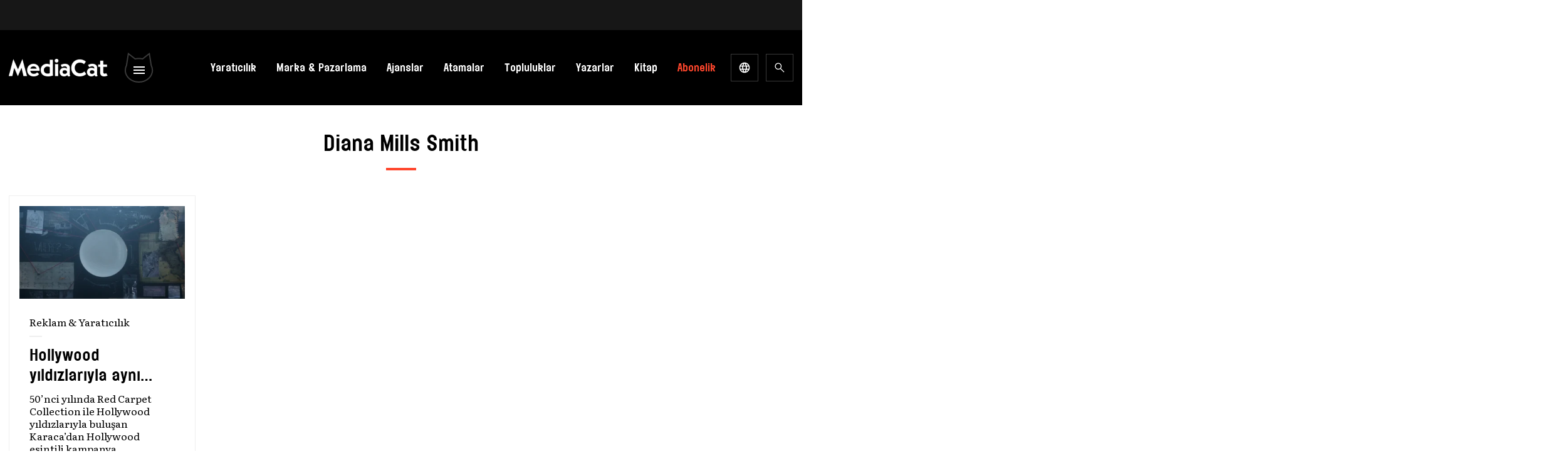

--- FILE ---
content_type: text/html; charset=utf-8
request_url: https://www.google.com/recaptcha/api2/aframe
body_size: 182
content:
<!DOCTYPE HTML><html><head><meta http-equiv="content-type" content="text/html; charset=UTF-8"></head><body><script nonce="mkPm1B-GPfpfi-x-pxpOTQ">/** Anti-fraud and anti-abuse applications only. See google.com/recaptcha */ try{var clients={'sodar':'https://pagead2.googlesyndication.com/pagead/sodar?'};window.addEventListener("message",function(a){try{if(a.source===window.parent){var b=JSON.parse(a.data);var c=clients[b['id']];if(c){var d=document.createElement('img');d.src=c+b['params']+'&rc='+(localStorage.getItem("rc::a")?sessionStorage.getItem("rc::b"):"");window.document.body.appendChild(d);sessionStorage.setItem("rc::e",parseInt(sessionStorage.getItem("rc::e")||0)+1);localStorage.setItem("rc::h",'1768988084060');}}}catch(b){}});window.parent.postMessage("_grecaptcha_ready", "*");}catch(b){}</script></body></html>